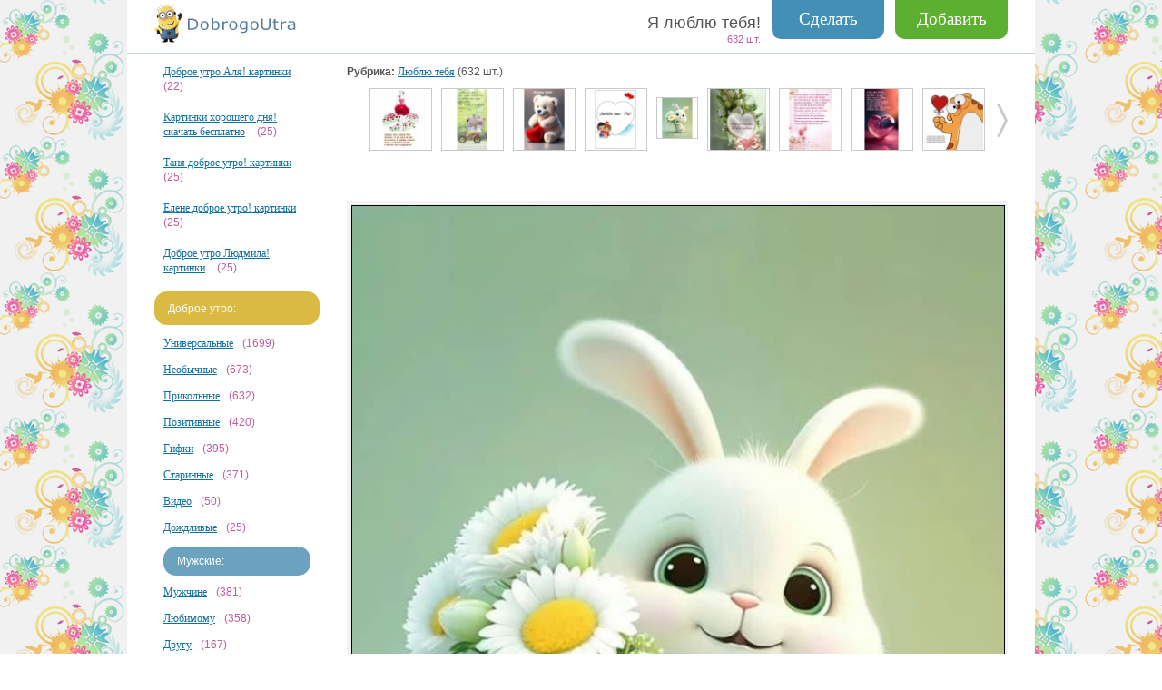

--- FILE ---
content_type: text/html
request_url: https://dobrogoutra.ru/lublu/image-25888.php
body_size: 6958
content:

<!DOCTYPE html>
<html lang="ru">
  <head>
    <meta http-equiv="x-ua-compatible" content="ie=edge">

    <title>Картинка - Я люблю тебя!.</title>
     

<meta name='keywords' content='Я люблю тебя!, Люблю тебя, картинка.'>
<meta name='description' content='Картинка для пожелания доброго утра из раздела "Люблю тебя"'>



<script src='../js/myjs.js'></script>

<meta charset="windows-1251">
    <meta name="viewport" content="width=device-width, initial-scale=1">
    <link rel="icon" href="../favicon.ico" type="image/x-icon">
    <link rel="stylesheet" href="../css/normalize.css">
    <link rel="stylesheet" href="../css/main.css">
    <link rel="stylesheet" type="text/css" href="../css/style3.css">

		<script async src="https://pagead2.googlesyndication.com/pagead/js/adsbygoogle.js?client=ca-pub-2615169486887652"
     crossorigin="anonymous"></script>
	 
	 <script async src="https://statika.mpsuadv.ru/scripts/7376.js"></script>



<script src="https://cdn.adfinity.pro/code/dobrogoutra.ru/adfinity.js" charset="utf-8" async></script>



<!-- module opengraph -->
<meta property="og:title" content="Я люблю тебя!"/>
<meta property="og:description" content="Красивые пожелания и поздравления на картинках"/>
<meta property="og:url" content="https://www.dobrogoutra.ru/lublu/image-25888.php"/>
<meta property="og:type" content="website"/>
<meta property="og:site_name" content="DobrogoUtra.ru"/>
<meta property="og:image" content="https://dobrogoutra.ru/noname/imgbig/dobrogoutra_ru_25888.jpg"/>
<!--  module opengraph -->

<script src='https://sdk.adlook.tech/inventory/core.js' async type='text/javascript'></script>


  </head>
  <body>


    <div class="page">
      <div class="page__header">
        <div class="logo"><a class="logo__link" href="/"></a></div>

<a class="button" href='/noname/addnameimg.php'>Добавить</a>
<a class="button_create" href="/imagetext/">Сделать</a>

        <div class="title">
          <h1 class="title__text">

            Я люблю тебя!

</h1>
          <div class="title__counter">
          
          632 шт.              
          </div>
        </div>
      </div>
      <div class="page__menu menu" id="menuplav">
        <div class="menu__button" id="toTop">
        <div class="menu__img"></div>

        </div>

      </div>
    <div class="page__main main">
        <div class="main__sidebar sidebar">

          <div class="sidebar__block">
		  


              			  
			              <!--p class="sidebar__header" style="background-color: #72d1c3;">Новое:</p -->
            <ul class="sidebar__list shl-y">
			
               <li class="sidebar__item" style="padding-top:0px; padding-bottom:5px;"><a class="sidebar__link" href='https://dobrogoutra.ru/alyautro/'>Доброе утро Аля! картинки</a> <span class="sidebar__count">(22)</span></li>
               </ul>


              			  
			              <!--p class="sidebar__header" style="background-color: #72d1c3;">Новое:</p -->
            <ul class="sidebar__list shl-y">
			
               <li class="sidebar__item" style="padding-top:0px; padding-bottom:5px;"><a class="sidebar__link" href='https://dobrogoutra.ru/skachathoroshegodnya/'>Картинки хорошего дня! скачать бесплатно</a> <span class="sidebar__count">(25)</span></li>
               </ul>


              			  
			              <!--p class="sidebar__header" style="background-color: #72d1c3;">Новое:</p -->
            <ul class="sidebar__list shl-y">
			
               <li class="sidebar__item" style="padding-top:0px; padding-bottom:5px;"><a class="sidebar__link" href='https://dobrogoutra.ru/tanyautro/'>Таня доброе утро! картинки</a> <span class="sidebar__count">(25)</span></li>
               </ul>


              			  
			              <!--p class="sidebar__header" style="background-color: #72d1c3;">Новое:</p -->
            <ul class="sidebar__list shl-y">
			
               <li class="sidebar__item" style="padding-top:0px; padding-bottom:5px;"><a class="sidebar__link" href='https://dobrogoutra.ru/elenautro/'>Елене доброе утро! картинки</a> <span class="sidebar__count">(25)</span></li>
               </ul>


              			  
			              <!--p class="sidebar__header" style="background-color: #72d1c3;">Новое:</p -->
            <ul class="sidebar__list shl-y">
			
               <li class="sidebar__item" style="padding-top:0px; padding-bottom:5px;"><a class="sidebar__link" href='https://dobrogoutra.ru/ludmilautro/'>Доброе утро Людмила! картинки</a> <span class="sidebar__count">(25)</span></li>
               </ul>


              		  
		  
            <p class="sidebar__header" style="background-color: #daba43;">Доброе утро:</p>
            <ul class="sidebar__list shl-y">
                            
               <li class="sidebar__item"><a class="sidebar__link" href='https://dobrogoutra.ru/universal/'>Универсальные</a><span class="sidebar__count">(1699)</span></li>



                            
               <li class="sidebar__item"><a class="sidebar__link" href='https://dobrogoutra.ru/neobychnye/'>Необычные</a><span class="sidebar__count">(673)</span></li>



                            
               <li class="sidebar__item"><a class="sidebar__link" href='https://dobrogoutra.ru/funny/'>Прикольные</a><span class="sidebar__count">(632)</span></li>



                            
               <li class="sidebar__item"><a class="sidebar__link" href='https://dobrogoutra.ru/pozitivnye/'>Позитивные</a><span class="sidebar__count">(420)</span></li>



                            
               <li class="sidebar__item"><a class="sidebar__link" href='https://dobrogoutra.ru/gifki/'>Гифки</a><span class="sidebar__count">(395)</span></li>



                            
               <li class="sidebar__item"><a class="sidebar__link" href='https://dobrogoutra.ru/antique/'>Старинные</a><span class="sidebar__count">(371)</span></li>



                            
               <li class="sidebar__item"><a class="sidebar__link" href='https://dobrogoutra.ru/video/'>Видео</a><span class="sidebar__count">(50)</span></li>



                            
               <li class="sidebar__item"><a class="sidebar__link" href='https://dobrogoutra.ru/dozhdutro/'>Дождливые</a><span class="sidebar__count">(25)</span></li>



              <li class="menu_nadrub" style="background-color: #6ba2bf;">Мужские:</li>              
               <li class="sidebar__item dop_stile_otstup"><a class="sidebar__link" href='https://dobrogoutra.ru/muzhchine/'>Мужчине</a><span class="sidebar__count">(381)</span></li>



                            
               <li class="sidebar__item dop_stile_otstup"><a class="sidebar__link" href='https://dobrogoutra.ru/lubimomu/'>Любимому</a><span class="sidebar__count">(358)</span></li>



                            
               <li class="sidebar__item dop_stile_otstup"><a class="sidebar__link" href='https://dobrogoutra.ru/drugu/'>Другу</a><span class="sidebar__count">(167)</span></li>



                            
               <li class="sidebar__item dop_stile_otstup"><a class="sidebar__link" href='https://dobrogoutra.ru/muzh/'>Мужу</a><span class="sidebar__count">(168)</span></li>



                            
               <li class="sidebar__item dop_stile_otstup"><a class="sidebar__link" href='https://dobrogoutra.ru/milomu/'>Милому</a><span class="sidebar__count">(146)</span></li>



                            
               <li class="sidebar__item dop_stile_otstup"><a class="sidebar__link" href='https://dobrogoutra.ru/parnu/'>Парню</a><span class="sidebar__count">(168)</span></li>



              <li class="menu_nadrub" style="background-color: #d873ac;">Женские:</li>              
               <li class="sidebar__item dop_stile_otstup"><a class="sidebar__link" href='https://dobrogoutra.ru/lubimoy/'>Любимой</a><span class="sidebar__count">(453)</span></li>



                            
               <li class="sidebar__item dop_stile_otstup"><a class="sidebar__link" href='https://dobrogoutra.ru/zhenshine/'>Женщине</a><span class="sidebar__count">(386)</span></li>



                            
               <li class="sidebar__item dop_stile_otstup"><a class="sidebar__link" href='https://dobrogoutra.ru/mama/'>Маме</a><span class="sidebar__count">(320)</span></li>



                            
               <li class="sidebar__item dop_stile_otstup"><a class="sidebar__link" href='https://dobrogoutra.ru/devushke/'>Девушке</a><span class="sidebar__count">(371)</span></li>



                            
               <li class="sidebar__item dop_stile_otstup"><a class="sidebar__link" href='https://dobrogoutra.ru/podruga/'>Подруге</a><span class="sidebar__count">(248)</span></li>



                            
               <li class="sidebar__item dop_stile_otstup"><a class="sidebar__link" href='https://dobrogoutra.ru/zhene/'>Жене</a><span class="sidebar__count">(171)</span></li>



                            
               <li class="sidebar__item dop_stile_otstup"><a class="sidebar__link" href='https://dobrogoutra.ru/miloy/'>Милой</a><span class="sidebar__count">(207)</span></li>



              <li class="menu_nadrub" style="background-color: #81b984;">По дням, месяцам:</li>              
               <li class="sidebar__item dop_stile_otstup"><a class="sidebar__link" href='https://dobrogoutra.ru/days/'>По дням недели</a><span class="sidebar__count">(1171)</span></li>



                            
               <li class="sidebar__item dop_stile_otstup"><a class="sidebar__link" href='https://dobrogoutra.ru/vremyagoda/'>По времени года</a><span class="sidebar__count">(2120)</span></li>



                            
               <li class="sidebar__item dop_stile_otstup"><a class="sidebar__link" href='https://dobrogoutra.ru/mesyac/'>По месяцам</a><span class="sidebar__count">(1442)</span></li>



              </ul><p class="sidebar__header" style="margin-top: 27px; background-color: #d09066;">День, вечер, ночь:</p><ul class="sidebar__list shl-y">              
               <li class="sidebar__item dop_stile_otstup"><a class="sidebar__link" href='https://dobrogoutra.ru/niceday/'>Хорошего дня</a><span class="sidebar__count">(3323)</span></li>



                            
               <li class="sidebar__item dop_stile_otstup"><a class="sidebar__link" href='https://dobrogoutra.ru/goodnight/'>Спокойной ночи</a><span class="sidebar__count">(4411)</span></li>



                            
               <li class="sidebar__item dop_stile_otstup"><a class="sidebar__link" href='https://dobrogoutra.ru/goodday/'>Добрый день</a><span class="sidebar__count">(978)</span></li>



                            
               <li class="sidebar__item dop_stile_otstup"><a class="sidebar__link" href='https://dobrogoutra.ru/goodevening/'>Доброго вечера</a><span class="sidebar__count">(2653)</span></li>



                            
               <li class="sidebar__item dop_stile_otstup"><a class="sidebar__link" href='https://dobrogoutra.ru/udachi/'>Удачного дня</a><span class="sidebar__count">(605)</span></li>



              </ul><p class="sidebar__header" style="margin-top: 27px; background-color: #b986c3;">Другие:</p><ul class="sidebar__list shl-y">              
               <li class="sidebar__item dop_stile_otstup"><a class="sidebar__link" href='https://dobrogoutra.ru/nastroenie/'>Хорошего настроения</a><span class="sidebar__count">(931)</span></li>



                            
               <li class="sidebar__item dop_stile_otstup"><a class="sidebar__link" href='https://dobrogoutra.ru/podnyatnastroy/'>Поднять настроение</a><span class="sidebar__count">(255)</span></li>



                            
               <li class="sidebar__item dop_stile_otstup"><a class="sidebar__link" href='https://dobrogoutra.ru/vyhodnye/'>Выходные</a><span class="sidebar__count">(813)</span></li>



                            
               <li class="sidebar__item dop_stile_otstup"><a class="sidebar__link" href='https://dobrogoutra.ru/privet/'>Привет</a><span class="sidebar__count">(467)</span></li>



                            
               <li class="sidebar__item dop_stile_otstup"><a class="sidebar__link" href='https://dobrogoutra.ru/mudrye/'>Мудрые</a><span class="sidebar__count">(245)</span></li>



                            
               <li class="sidebar__item dop_stile_otstup"><a class="sidebar__link" href='https://dobrogoutra.ru/lublu/'><b>Люблю тебя</b></a><span class="sidebar__count">(632)</span></li>



                            
               <li class="sidebar__item dop_stile_otstup"><a class="sidebar__link" href='https://dobrogoutra.ru/spasibo/'>Спасибо</a><span class="sidebar__count">(255)</span></li>



                            
               <li class="sidebar__item dop_stile_otstup"><a class="sidebar__link" href='https://dobrogoutra.ru/other/'>Другие</a><span class="sidebar__count">(33)</span></li>



                            
               <li class="sidebar__item dop_stile_otstup"><a class="sidebar__link" href='https://dobrogoutra.ru/koronavirus/'>На карантине</a><span class="sidebar__count">(45)</span></li>



                            
               <li class="sidebar__item dop_stile_otstup"><a class="sidebar__link" href='https://dobrogoutra.ru/skuchau/'>Скучаю</a><span class="sidebar__count">(252)</span></li>



                            
               <li class="sidebar__item dop_stile_otstup"><a class="sidebar__link" href='https://dobrogoutra.ru/lubov/'>О любви</a><span class="sidebar__count">(265)</span></li>



                    



            </ul>
          </div>




        </div>        <div class="main__content content">





<b>Рубрика:</b> <a class="link-block" href='/lublu/'>Люблю тебя</a> (632 шт.)
<div id='slider'>
  <div id='slider_box'>
    <ul>



                <li class=''><a class='carousel__link' href='/lublu/image-28517.php'><img class='carousel__img' src='/noname/imgmig/65/dobrogoutra_ru_28517.jpg' alt='Любовь моя, люблю тебя, прожить уж без тебя ни дня' width='67' height='67'></a></li>


  

                <li class=''><a class='carousel__link' href='/lublu/image-26049.php'><img class='carousel__img' src='/noname/imgmig/65/dobrogoutra_ru_26049.jpg' alt='Люблю ли я тебя?!  Как можно любить или  не любить свою душу' width='67' height='67'></a></li>


  

                <li class=''><a class='carousel__link' href='/lublu/image-28479.php'><img class='carousel__img' src='/noname/imgmig/65/dobrogoutra_ru_28479.jpg' alt='Люблю тебя!' width='67' height='67'></a></li>


  

                <li class=''><a class='carousel__link' href='/lublu/image-28533.php'><img class='carousel__img' src='/noname/imgmig/65/dobrogoutra_ru_28533.jpg' alt='Любовь это - ТЫ!' width='67' height='67'></a></li>


  

                <li class='slider__small-img'><a class='carousel__link' href='/lublu/image-25888.php'><img class='carousel__img' src='/noname/imgmig/65/dobrogoutra_ru_25888.jpg' alt='Я люблю тебя!' width='44' height='44'></a></li>


  

                <li class=''><a class='carousel__link' href='/lublu/image-26160.php'><img class='carousel__img' src='/noname/imgmig/65/dobrogoutra_ru_26160.jpg' alt='Моё Cолнышко, я тебя люблю.' width='67' height='67'></a></li>


  

                <li class=''><a class='carousel__link' href='/lublu/image-26086.php'><img class='carousel__img' src='/noname/imgmig/65/dobrogoutra_ru_26086.jpg' alt='“Тебя я люблю!” Пусть эти слова разлетятся повсюду!' width='67' height='67'></a></li>


  

                <li class=''><a class='carousel__link' href='/lublu/image-26057.php'><img class='carousel__img' src='/noname/imgmig/65/dobrogoutra_ru_26057.jpg' alt='Без тебя я не могу, очень сильно я люблю' width='67' height='67'></a></li>


  

                <li class=''><a class='carousel__link' href='/lublu/image-28482.php'><img class='carousel__img' src='/noname/imgmig/65/dobrogoutra_ru_28482.jpg' alt='Я люблю тебя больше неба, больше ярких далеких звезд.' width='67' height='67'></a></li>


  

                <li class=''><a class='carousel__link' href='/lublu/image-26095.php'><img class='carousel__img' src='/noname/imgmig/65/dobrogoutra_ru_26095.jpg' alt='Скажу тебе так: я дорожу тобой, я люблю тебя!!' width='67' height='67'></a></li>


  

                <li class=''><a class='carousel__link' href='/lublu/image-26172.php'><img class='carousel__img' src='/noname/imgmig/65/dobrogoutra_ru_26172.jpg' alt='Я люблю тебя всем сердцем и всей искренней душой.' width='67' height='67'></a></li>


  

                <li class=''><a class='carousel__link' href='/lublu/image-28526.php'><img class='carousel__img' src='/noname/imgmig/65/dobrogoutra_ru_28526.jpg' alt='Люблю тебя! Ты мой свет, моё солнце, моё сердце!' width='67' height='67'></a></li>


  

                <li class=''><a class='carousel__link' href='/lublu/image-26173.php'><img class='carousel__img' src='/noname/imgmig/65/dobrogoutra_ru_26173.jpg' alt='Говорят, любовь спасает мир. За весь мир не буду говорить' width='67' height='67'></a></li>


  

                <li class=''><a class='carousel__link' href='/lublu/image-26004.php'><img class='carousel__img' src='/noname/imgmig/65/dobrogoutra_ru_26004.jpg' alt='Люблю тебя крепко-крепко!' width='67' height='67'></a></li>


  

                <li class=''><a class='carousel__link' href='/lublu/image-26104.php'><img class='carousel__img' src='/noname/imgmig/65/dobrogoutra_ru_26104.jpg' alt='Больше всего на свете мне бы хотелось всегда быть с тобою рядом.' width='67' height='67'></a></li>


  

                <li class=''><a class='carousel__link' href='/lublu/image-26117.php'><img class='carousel__img' src='/noname/imgmig/65/dobrogoutra_ru_26117.jpg' alt='Как рассказать тебе — не знаю, какие фразы подобрать' width='67' height='67'></a></li>


  

                <li class=''><a class='carousel__link' href='/lublu/image-26171.php'><img class='carousel__img' src='/noname/imgmig/65/dobrogoutra_ru_26171.jpg' alt='Я Люблю Тебя!' width='67' height='67'></a></li>


  

                <li class=''><a class='carousel__link' href='/lublu/image-26026.php'><img class='carousel__img' src='/noname/imgmig/65/dobrogoutra_ru_26026.jpg' alt='Люблю!' width='67' height='67'></a></li>


  

                <li class=''><a class='carousel__link' href='/lublu/image-26098.php'><img class='carousel__img' src='/noname/imgmig/65/dobrogoutra_ru_26098.jpg' alt='Ты лучше солнца и луны, Ты лучше звёздной ночи!' width='67' height='67'></a></li>


  

                <li class=''><a class='carousel__link' href='/lublu/image-26112.php'><img class='carousel__img' src='/noname/imgmig/65/dobrogoutra_ru_26112.jpg' alt='Ты в моем сердце, мыслях, желаниях и снах.' width='67' height='67'></a></li>


  

                <li class=''><a class='carousel__link' href='/lublu/image-26081.php'><img class='carousel__img' src='/noname/imgmig/65/dobrogoutra_ru_26081.jpg' alt='Ты самое дорогое, что у меня есть. Я люблю тебя!' width='67' height='67'></a></li>


  

                <li class=''><a class='carousel__link' href='/lublu/image-26102.php'><img class='carousel__img' src='/noname/imgmig/65/dobrogoutra_ru_26102.jpg' alt='Я тебя люблю!' width='67' height='67'></a></li>


  

                <li class=''><a class='carousel__link' href='/lublu/image-26123.php'><img class='carousel__img' src='/noname/imgmig/65/dobrogoutra_ru_26123.jpg' alt='Люблю тебя всем сердцем!' width='67' height='67'></a></li>


  

                <li class=''><a class='carousel__link' href='/lublu/image-26169.php'><img class='carousel__img' src='/noname/imgmig/65/dobrogoutra_ru_26169.png' alt='Я люблю тебя и считаю, что мы созданы друг для друга!' width='67' height='67'></a></li>


  

                <li class=''><a class='carousel__link' href='/lublu/image-25889.php'><img class='carousel__img' src='/noname/imgmig/65/dobrogoutra_ru_25889.jpg' alt='Я тебя люблю!' width='67' height='67'></a></li>


  

                <li class=''><a class='carousel__link' href='/lublu/image-25901.php'><img class='carousel__img' src='/noname/imgmig/65/dobrogoutra_ru_25901.jpg' alt='Без тебя не вижу дня. Очень я люблю тебя!' width='67' height='67'></a></li>


             </ul>
         </div>
         <!-- slider_box-->
         <div id="nav_slider">
           <div id="left_nav"> </div>
           <div id="right_nav"> </div>
         </div>
       </div>




          <div class="content__ad">
          		   
<div style="padding-bottom:15px;">		   
<div class="tgx-vbf" data-vbf-id="193"></div>

<script defer src="https://cdn.adtec.ru/js/vbf.js"></script>		
</div>   

<!-- Yandex.RTB R-A-501080-9 -->
<div id="yandex_rtb_R-A-501080-9"></div>
<script>window.yaContextCb.push(()=>{
  Ya.Context.AdvManager.render({
    renderTo: 'yandex_rtb_R-A-501080-9',
    blockId: 'R-A-501080-9'
  })
})</script>


          </div>

           <div class="content__ad_mobile">


		
<div style="padding-bottom:15px;">		   
<div class="tgx-vbf" data-vbf-id="193"></div>

<script defer src="https://cdn.adtec.ru/js/vbf.js"></script>		
</div>  

	
<!-- Yandex.RTB -->
<script>window.yaContextCb=window.yaContextCb||[]</script>
<script src="https://yandex.ru/ads/system/context.js" async></script>

<div id="yandex_rtb_R-A-501080-15"></div>
<script src="/adbal_ogr.js" defer></script>
<divpro>
<ntvk-tag key="cl5op1kipgjcoo1tjbt0#cl902pcipgjcoo1tjc30"></ntvk-tag>
</divpro>














          </div>


          <div class="content__carousel-img">

<img class="carousel-img" src='/noname/imgbig/dobrogoutra_ru_25888.jpg'  alt='Я люблю тебя!' title='Я люблю тебя!' >
          </div>


<center><div style='height:40px; padding-top:4px;'>



<script> 
function show125888()
 { $.ajax({url: "../noname/ajax_oceni.php?idlike=25888", cache: false, success: function(html){ $("#content125888").html(html); } }); }
function show225888()
 { $.ajax({url: "../noname/ajax_oceni.php?iddizlike=25888", cache: false, success: function(html){ $("#content225888").html(html); } }); }
</script>


<div id='25888'  style=''>
<div class='text_oceni'>
<a href='javascript:;' onClick='show125888(); showTooltip(25888);'
onmouseover="document.getElementById('img25888').src='../admin/include/like2.jpg'"
onmouseout="document.getElementById('img25888').src='../admin/include/like.jpg'"><img id='img25888' 
src='../admin/include/like.jpg'
onmouseover="this.src='../admin/include/like2.jpg'"
onmouseout="this.src='../admin/include/like.jpg'"
alt='лайк' width='37' height='33' style='vertical-align: middle;border:0;'>нравится</a> <div class='likedizlike' style='display:inline;'>57</div> 

&nbsp;

<a href='javascript:;' onClick='show225888();  showTooltip(25888);' 
onmouseover="document.getElementById('dimg25888').src='../admin/include/dizlike2.jpg'"
onmouseout="document.getElementById('dimg25888').src='../admin/include/dizlike.jpg'"><img id='dimg25888'
src='../admin/include/dizlike.jpg' 
onmouseover="../admin/include/dizlike2.jpg'" 
onmouseout="this.src='../admin/include/dizlike.jpg'"  alt='дизлайк' width='37' height='33' style='vertical-align: middle;border:0;'>не нравится</a> <div class='likedizlike' style='display:inline;'>3</div> 
</div></div>

<div id='content125888'></div> 
<div id='content225888'></div> 

</div></center>



<center>
<div>

<div id="ut-embed">
</div>

<script>
(function UTCoreInitialization() {
  if (window.UTInventoryCore) {
    new window.UTInventoryCore({
      type: "embed",
      host: 38,
      content: false,
      container: "ut-embed",
      width: 400,
      height: 225,
      playMode: "autoplay",
      collapse: "none",
      infinity: true,
      infinityTimer: 1,
	  interfaceType: 0,
      withoutIframe: true,
    });
    return;
  }
  setTimeout(UTCoreInitialization, 100);
})();
</script>

</div>
</center>


          <p class="content__carousel-img-date img-date">
            28.04.2023          </p>




 
<div style="margin-bottom:28px; text-align:center; font-size: 16px;">
<a href="/noname/imgbig/dobrogoutra_ru_25888.jpg" download><img src="/img/download.jpg" alt="Скачать картинку"><span></a> &nbsp;<a href="/noname/imgbig/dobrogoutra_ru_25888.jpg" download>Скачать картинку</a>
</span>
</div>







          <form class="comment" action="/lublu/addsab.php?namers=lublu" method="POST" name="REPLIER" >
            <div class="comment__block">
              <label class="comment__label-name" for="username">Имя или ник:</label>
              <input id="name" type="text" name='username' value="">
              <input type='hidden' value='7687' name='kodec2' style='width:100px' >
              <input type='hidden' value='25888' name='id_image'>
              <input type='hidden' value='lublu' name='namers'>

            </div>
            <div class="comment__block">

            <div class="comment__block">
              <label class="comment__label-text" for="shortinfo">
                 Комментарий:</label>
              <textarea class="comment__text" id="comment" name="shortinfo" cols="30" rows="10"></textarea>
            </div>
            <div class="comment__captcha">
              <label class="comment__label-captcha" for="captcha">Код:</label>
              <input class="comment__captcha-input" id="captcha" type="text" name='kodec'>
              <div class="comment__captcha-img">
                
                                  <img src='/cifiri/u.gif'> <img src='/cifiri/y.gif'> <img src='/cifiri/i.gif'> <img src='/cifiri/u.gif'>

              </div>
            </div>

            </div>
            <input type="submit" value="Опубликовать">
          </form>





<ul class="content__comment-out comment-out">

</ul><p class="conten__descr">Текст на картинке: Я люблю тебя!.</p><p class="conten__descr">На сайте есть и другие не менее интересные разделы, посмотрите их тоже.</p>
<a href='javascript:;' onclick=showTooltip2() style='border-bottom: 1px dashed currentColor; text-decoration:none; font-size:16px;'>Как скачать?</a> <div id='tooltip2' style='display: none; padding-top:6px;'> 

Под картинкой есть ссылка. Если не работает, читайте дальше:

<br><br>
<b>На мобильном:</b> тапните на изображение и удерживайте, пока не появится окно, в котором выберите - сохранить.
<br><br>
<b>На компьютере:</b> нужно навести курсор мышки на картинку и нажать правую клавишу мыши. На экране появится окно, в котором будут предложены следующие варианты: Сохранить изображение как, сохранить картинку как, сохранить изображение. Каждый браузер описывает это действие по разному, но смысл от этого не меняется. Выбираем раздел на жестком диске, можно создать новую папку, в которую будут помещены ваши картинки. Нажимаем "Сохранить". Готово!

</div>
<br><br>
<script async src="https://yastatic.net/pcode-native/loaders/loader.js"></script>
<script>
    (yaads = window.yaads || []).push({
        id: "501080-2",
        render: "#id-501080-2"
    });
</script>
<div id="id-501080-2"></div>

<br><br>
<div id="mp_custom_14849"></div> <script>window.mpsuStart = window.mpsuStart || [], window.mpsuStart.push(14849);</script>
<br><br>






        </div>
      </div>





<div class="page__footer1">
 <div class="footer-block-top">Популярное:</div>

  <div class="footer-block-link" >Доброе утро: <a href="/universal/" class="sidebar__link">Универсальные</a><p class='footer-sht'>(1699 шт.)</p></div>
  <div class="footer-block-link" ><a href="/niceday/" class="sidebar__link">Хорошего дня</a><p class='footer-sht'>(3323 шт.)</p></div>
  <div class="footer-block-link" ><a href="/goodnight/" class="sidebar__link">Спокойной ночи</a><p class='footer-sht'>(4411 шт.)</p></div>
  <div class="footer-block-link" >Доброе утро: <a href="/neobychnye/" class="sidebar__link">Необычные</a><p class='footer-sht'>(673 шт.)</p></div>
  <div class="footer-block-link" >Доброе утро: <a href="/funny/" class="sidebar__link">Прикольные</a><p class='footer-sht'>(632 шт.)</p></div>
  <div class="footer-block-link" >Доброе утро: <a href="/pozitivnye/" class="sidebar__link">Позитивные</a><p class='footer-sht'>(420 шт.)</p></div>
  <div class="footer-block-link" ><a href="/goodday/" class="sidebar__link">Добрый день</a><p class='footer-sht'>(978 шт.)</p></div>
  <div class="footer-block-link" >Доброе утро: <a href="/gifki/" class="sidebar__link">Гифки</a><p class='footer-sht'>(395 шт.)</p></div></div>






      <div class="page__footer footer">
        <div class="footer__item">


          <div class="footer-block footer-block_right"><div class="footer-block__counter-link" href="">



<!-- Yandex.Metrika counter -->
<script type="text/javascript" >
   (function(m,e,t,r,i,k,a){m[i]=m[i]||function(){(m[i].a=m[i].a||[]).push(arguments)};
   m[i].l=1*new Date();k=e.createElement(t),a=e.getElementsByTagName(t)[0],k.async=1,k.src=r,a.parentNode.insertBefore(k,a)})
   (window, document, "script", "https://mc.yandex.ru/metrika/tag.js", "ym");

   ym(69456241, "init", {
        clickmap:true,
        trackLinks:true,
        accurateTrackBounce:true,
        webvisor:true
   });
</script>
<noscript><div><img src="https://mc.yandex.ru/watch/69456241" style="position:absolute; left:-9999px;" alt="" /></div></noscript>
<!-- /Yandex.Metrika counter -->


<!--LiveInternet counter--><script type="text/javascript">
document.write("<a href='//www.liveinternet.ru/click' "+
"target=_blank><img src='//counter.yadro.ru/hit?t44.13;r"+
escape(document.referrer)+((typeof(screen)=="undefined")?"":
";s"+screen.width+"*"+screen.height+"*"+(screen.colorDepth?
screen.colorDepth:screen.pixelDepth))+";u"+escape(document.URL)+
";h"+escape(document.title.substring(0,150))+";"+Math.random()+
"' alt='' title='LiveInternet' "+
"border='0' width='31' height='31'><\/a>")
</script><!--/LiveInternet-->





                              </div>
            <div class="footer-block__descr"><a class="footer-block__link" href="https://dobrogoutra.ru">DobrogoUtra.ru</a></div>
            <p class="footer-block__text">Создан в 2018г, 1MM STUDIO</p>
          </div>
        </div>
      </div>
            <div id="scrollup" style=""><img alt="Прокрутить страницу наверх" src="/img/up.png"> <span style=""></span></div>

    </div>
      <div class="mobile_niz_dobav"></div>

<div style="position:fixed;left:9999px;opacity:0;">
  <img src="/img/logo_hover.jpg">
</div>







<!-- Go to www.addthis.com/dashboard to customize your tools --> <script type="text/javascript" src="//s7.addthis.com/js/300/addthis_widget.js#pubid=ra-5ccd7706b9276e6f"></script>

    <script src='../js/jquery.min.js'></script>
    <script src="../js/hammer.js"></script>

    <script src="../js/main.js"></script>









<script async type='text/javascript' src='//s.luxcdn.com/t/229434/360_light.js'></script>
<script class='__lxGc__' type='text/javascript'>
((__lxGc__=window.__lxGc__||{'s':{},'b':0})['s']['_229434']=__lxGc__['s']['_229434']||{'b':{}})['b']['_707288']={'i':__lxGc__.b++};
</script>




  </body>
</html>




--- FILE ---
content_type: text/html; charset=utf-8
request_url: https://www.google.com/recaptcha/api2/aframe
body_size: 267
content:
<!DOCTYPE HTML><html><head><meta http-equiv="content-type" content="text/html; charset=UTF-8"></head><body><script nonce="y8_hNz6Nv75Xhz-y7_aTqA">/** Anti-fraud and anti-abuse applications only. See google.com/recaptcha */ try{var clients={'sodar':'https://pagead2.googlesyndication.com/pagead/sodar?'};window.addEventListener("message",function(a){try{if(a.source===window.parent){var b=JSON.parse(a.data);var c=clients[b['id']];if(c){var d=document.createElement('img');d.src=c+b['params']+'&rc='+(localStorage.getItem("rc::a")?sessionStorage.getItem("rc::b"):"");window.document.body.appendChild(d);sessionStorage.setItem("rc::e",parseInt(sessionStorage.getItem("rc::e")||0)+1);localStorage.setItem("rc::h",'1768486404054');}}}catch(b){}});window.parent.postMessage("_grecaptcha_ready", "*");}catch(b){}</script></body></html>

--- FILE ---
content_type: application/javascript
request_url: https://dobrogoutra.ru/adbal_ogr.js
body_size: 464
content:
window.yaContextCb.push(()=>{
  Ya.Context.AdvManager.render({
		"blockId": "R-A-501080-15",
		"renderTo": "yandex_rtb_R-A-501080-15"
}, () => {


var script = document.createElement('script');
script.src = "https://prgm.b-cdn.net/ads/adt360.min.js";
document.getElementsByTagName('divpro')[0].prepend(script);


//document.getElementById("blokprogbal").style.display = "inline-block";

/*	
setTimeout(function (adbal) {
	
document.getElementById("adbal").innerHTML = '<script type="text/javascript" src="https://prgm.b-cdn.net/ads/adt360.min.js" async></script><ntvk-tag key="cl5op1kipgjcoo1tjbt0#cl902pcipgjcoo1tjc30"></ntvk-tag>';

var script = document.createElement('script');
script.src = "https://prgm.b-cdn.net/ads/adt360.min.js";
document.getElementsByTagName('head')[0].appendChild(script);

}, 10);
*/


})
})

--- FILE ---
content_type: application/javascript
request_url: https://statika.mpsuadv.ru/scripts/7376/7376_876.js
body_size: 16129
content:
"use strict";(self.webpackChunkplayer=self.webpackChunkplayer||[]).push([[876],{876:(e,a,d)=>{d.r(a),d.d(a,{default:()=>t});const t={siteId:7376,tag:"static",ab_test:{percent:0,html:""},loading:{phone:{type:"default",after_widget:null},tablet:{type:"default",after_widget:null},desktop:{type:"default",after_widget:null}},positions:{phone:{type:"static",verticalAlign:null,horizontalAlign:null},tablet:{type:"static",verticalAlign:null,horizontalAlign:null},desktop:{type:"static",verticalAlign:null,horizontalAlign:null}},watermark:{phone:{enable:!1,transparent_background:!0},tablet:{enable:!1,transparent_background:!0},desktop:{enable:!1,transparent_background:!0}},content:{type:null,devices:null,laps:null,slides:null,blocks:null},close:{phone:{ttc:null,size:null,enable:!1,position:null,reloadAfterClose:20},tablet:{ttc:null,size:null,enable:!1,position:null,reloadAfterClose:20},desktop:{ttc:null,size:null,enable:!1,position:null,reloadAfterClose:20}},sizes:{phone:{width:"100%",height:"100%",minwidth:"300px",minheight:"50px",maxwidth:"320px",maxheight:"600px"},tablet:{width:"100%",height:"100%",minwidth:"600px",minheight:"50px",maxwidth:"1280px",maxheight:"600px"},desktop:{width:"100%",height:"100%",minwidth:"600px",minheight:"50px",maxwidth:"1280px",maxheight:"600px"}},render:{desktop:{type:"static",closeline:"0",closesize:"20",watermark:"N",closeenable:"N",closeposition:"inside_upper_right",verticalAlign:"top",width_measure:"%",height_measure:"%",horizontalAlign:"left",maxwidth_measure:"px",minwidth_measure:"px",maxheight_measure:"px",minheight_measure:"px",paddingtop_measure:"px",paddingleft_measure:"px",paddingright_measure:"px",paddingbottom_measure:"px",closemargintop_measure:"px",transparent_background:"Y",closemarginleft_measure:"px",closemarginright_measure:"px",closemarginbottom_measure:"px",borderradiustopleft_measure:"px",borderradiustopright_measure:"px",closemargintop:null,borderradiustopleft:0,borderradiustopright:0,borderradiusbottomleft:0,borderradiusbottomright:0,borderradiusbottomleft_measure:"px",borderradiusbottomright_measure:"px",height:100,maxheight:600,maxwidth:1280,minheight:50,minwidth:600,paddingbottom:null,paddingleft:null,paddingright:null,paddingtop:null,reloadAfterClose:20,width:100},phone:{type:"static",closeline:"0",closesize:"20",watermark:"N",closeenable:"N",closeposition:"inside_upper_right",verticalAlign:"top",width_measure:"%",height_measure:"%",horizontalAlign:"left",maxwidth_measure:"px",minwidth_measure:"px",maxheight_measure:"px",minheight_measure:"px",paddingtop_measure:"px",paddingleft_measure:"px",paddingright_measure:"px",paddingbottom_measure:"px",closemargintop_measure:"px",transparent_background:"Y",closemarginleft_measure:"px",closemarginright_measure:"px",closemarginbottom_measure:"px",borderradiustopleft_measure:"px",borderradiustopright_measure:"px",closemargintop:null,borderradiustopleft:0,borderradiustopright:0,borderradiusbottomleft:0,borderradiusbottomright:0,borderradiusbottomleft_measure:"px",borderradiusbottomright_measure:"px",height:100,maxheight:600,maxwidth:320,minheight:50,minwidth:300,paddingbottom:null,paddingleft:null,paddingright:null,paddingtop:null,reloadAfterClose:20,width:100},tablet:{type:"static",closeline:"0",closesize:"20",watermark:"N",closeenable:"N",closeposition:"inside_upper_right",verticalAlign:"top",width_measure:"%",height_measure:"%",horizontalAlign:"left",maxwidth_measure:"px",minwidth_measure:"px",maxheight_measure:"px",minheight_measure:"px",paddingtop_measure:"px",paddingleft_measure:"px",paddingright_measure:"px",paddingbottom_measure:"px",closemargintop_measure:"px",transparent_background:"Y",closemarginleft_measure:"px",closemarginright_measure:"px",closemarginbottom_measure:"px",borderradiustopleft_measure:"px",borderradiustopright_measure:"px",closemargintop:null,borderradiustopleft:0,borderradiustopright:0,borderradiusbottomleft:0,borderradiusbottomright:0,borderradiusbottomleft_measure:"px",borderradiusbottomright_measure:"px",height:100,maxheight:600,maxwidth:1280,minheight:50,minwidth:600,paddingbottom:null,paddingleft:null,paddingright:null,paddingtop:null,reloadAfterClose:20,width:100}},drivers:[{id:25082,priority:0,screen:{width:{min:null,max:null}},devices:["desktop","tablet"],geo:null,geoblack:null,division_type:"horizon_division",whitelist:null,blacklist:null,min_width:0,max_width:0,os:null,sort:0,list:[{id:54291,sub_widget_id:0,position:3,percent:100,type:"adfox",settings:{render:{},adfox:{type:"",reload:30,rcy:"R-A-6734217-7",title:"add1",has_hb:!0,params:{p1:"dlnpy",p2:"y"},bidders:[{bidder:"myTarget",ad_system_account_id:3,placement_id:"1952666",params:{placementId:"1952666"},type:"default"},{bidder:"sape",ad_system_account_id:6,placement_id:"1050282",params:{placementId:"1050282"},type:"default"},{bidder:"otm",ad_system_account_id:27,placement_id:"131430",params:{placementId:"131430"},type:"default"},{bidder:"gnezdo",ad_system_account_id:25,placement_id:"371468",params:{placementId:"371468"},type:"default"},{bidder:"otm",ad_system_account_id:4,placement_id:"131431",params:{placementId:"131431"},type:"default"},{bidder:"alfasense",ad_system_account_id:20,placement_id:"101586",params:{placementId:"101586"},type:"default"},{bidder:"betweenDigital",ad_system_account_id:5,placement_id:"4875275",params:{placementId:"4875275"},type:"default"},{bidder:"buzzoola",ad_system_account_id:9,placement_id:"1307250",params:{placementId:"1307250"},type:"default"},{bidder:"hybrid",ad_system_account_id:10,placement_id:"69369e0f70e7b265c054fa90",params:{placementId:"69369e0f70e7b265c054fa90"},type:"default"}],capping:0,hb_sizes:["300x250","250x250","200x200","300x300","320x100","300x100","320x50","300x50","336x280"],owner_id:386735,can_finish:!1,finish_timer:0,max_requests_per_session:0,finish_rotation_after_play:!1,adUnit:{code:"adfox_mp_0_148490054291",sizes:[[300,250],[250,250],[200,200],[300,300],[320,100],[300,100],[320,50],[300,50],[336,280]],bids:[{bidder:"myTarget",params:{placementId:"1952666"}},{bidder:"sape",params:{placementId:"1050282"}},{bidder:"gnezdo",params:{placementId:"371468"}},{bidder:"otm",params:{placementId:"131431"}},{bidder:"alfasense",params:{placementId:"101586"}},{bidder:"betweenDigital",params:{placementId:"4875275"}},{bidder:"buzzoola",params:{placementId:"1307250"}},{bidder:"hybrid",params:{placementId:"69369e0f70e7b265c054fa90"}}]}}},visibility:!0,reload:!0,reload_time:2,def_driver:null},{id:54292,sub_widget_id:1,position:3,percent:100,type:"adfox",settings:{render:{},adfox:{type:"",reload:30,rcy:"R-A-6734217-8",title:"add2",has_hb:!0,params:{p1:"dlnqa",p2:"y"},bidders:[{bidder:"hybrid",ad_system_account_id:10,placement_id:"693696bd70e7b265c054fa3c",params:{placementId:"693696bd70e7b265c054fa3c"},type:"default"},{bidder:"myTarget",ad_system_account_id:3,placement_id:"1952668",params:{placementId:"1952668"},type:"default"},{bidder:"sape",ad_system_account_id:6,placement_id:"1050283",params:{placementId:"1050283"},type:"default"},{bidder:"gnezdo",ad_system_account_id:25,placement_id:"371469",params:{placementId:"371469"},type:"default"},{bidder:"otm",ad_system_account_id:27,placement_id:"131432",params:{placementId:"131432"},type:"default"},{bidder:"alfasense",ad_system_account_id:20,placement_id:"101588",params:{placementId:"101588"},type:"default"},{bidder:"betweenDigital",ad_system_account_id:5,placement_id:"4875276",params:{placementId:"4875276"},type:"default"},{bidder:"buzzoola",ad_system_account_id:9,placement_id:"1307251",params:{placementId:"1307251"},type:"default"},{bidder:"otm",ad_system_account_id:4,placement_id:"131576",params:{placementId:"131576"},type:"default"}],capping:0,hb_sizes:["300x250","250x250","200x200","300x300","320x100","300x100","320x50","300x50","336x280"],owner_id:386735,can_finish:!1,finish_timer:0,max_requests_per_session:0,finish_rotation_after_play:!1,adUnit:{code:"adfox_mp_1_148490054292",sizes:[[300,250],[250,250],[200,200],[300,300],[320,100],[300,100],[320,50],[300,50],[336,280]],bids:[{bidder:"hybrid",params:{placementId:"693696bd70e7b265c054fa3c"}},{bidder:"myTarget",params:{placementId:"1952668"}},{bidder:"sape",params:{placementId:"1050283"}},{bidder:"gnezdo",params:{placementId:"371469"}},{bidder:"alfasense",params:{placementId:"101588"}},{bidder:"betweenDigital",params:{placementId:"4875276"}},{bidder:"buzzoola",params:{placementId:"1307251"}},{bidder:"otm",params:{placementId:"131576"}}]}}},visibility:!0,reload:!0,reload_time:2,def_driver:null},{id:54293,sub_widget_id:0,position:4,percent:100,type:"prebid",settings:{render:{},prebid:{reload:0,title:"pbd1",bidders:[{bidder:"vox",params:{placement:"banner",placementId:"693696cf810d984b9c7f430d"}},{bidder:"rtbsape",params:{placeId:"1050284"}},{bidder:"otm2",params:{tid:"131433"}},{bidder:"between",params:{s:"4875277"}},{bidder:"buzzoola",params:{placementId:"1307252"}},{bidder:"mytarget",params:{placementId:"1952801"}},{bidder:"otm",params:{tid:"131523"}},{bidder:"alfasense",params:{placementId:"101616"}},{bidder:"mpsu",params:{placementId:"16854",cur:"RUB"}}],capping:0,sizes:["300x250","250x250","200x200","300x300","320x100","300x100","320x50","300x50","336x280"],can_finish:!0,finish_timer:20,income_percent:0,max_requests_per_session:0,finish_rotation_after_play:!1}},visibility:!1,reload:!0,reload_time:2,def_driver:null},{id:54294,sub_widget_id:1,position:4,percent:100,type:"prebid",settings:{render:{},prebid:{reload:0,title:"pbd2",bidders:[{bidder:"alfasense",params:{placementId:"101472"}},{bidder:"between",params:{s:"4875220"}},{bidder:"buzzoola",params:{placementId:"1307197"}},{bidder:"vox",params:{placement:"banner",placementId:"69369e2e810d984b9c7f433d"}},{bidder:"mytarget",params:{placementId:"1952803"}},{bidder:"rtbsape",params:{placeId:"1050340"}},{bidder:"otm2",params:{tid:"131524"}},{bidder:"otm",params:{tid:"131577"}},{bidder:"mpsu",params:{placementId:"16855",cur:"RUB"}}],capping:0,sizes:["300x250","250x250","200x200","300x300","320x100","300x100","320x50","300x50","336x280"],can_finish:!0,finish_timer:20,income_percent:0,max_requests_per_session:0,finish_rotation_after_play:!1}},visibility:!1,reload:!0,reload_time:2,def_driver:null}]},{id:25083,priority:0,screen:{width:{min:null,max:null}},devices:["phone"],geo:null,geoblack:null,division_type:"vertical_division",whitelist:null,blacklist:null,min_width:0,max_width:0,os:null,sort:0,list:[{id:54295,sub_widget_id:0,position:3,percent:100,type:"adfox",settings:{render:{},adfox:{type:"",reload:30,rcy:"R-A-6734217-9",title:"adm1",has_hb:!0,params:{p1:"dlnqb",p2:"y"},bidders:[{bidder:"alfasense",ad_system_account_id:20,placement_id:"101474",params:{placementId:"101474"},type:"default"},{bidder:"betweenDigital",ad_system_account_id:5,placement_id:"4875221",params:{placementId:"4875221"},type:"default"},{bidder:"buzzoola",ad_system_account_id:9,placement_id:"1307198",params:{placementId:"1307198"},type:"default"},{bidder:"hybrid",ad_system_account_id:10,placement_id:"693696f370e7b265c054fa3e",params:{placementId:"693696f370e7b265c054fa3e"},type:"default"},{bidder:"myTarget",ad_system_account_id:3,placement_id:"1952673",params:{placementId:"1952673"},type:"default"},{bidder:"otm",ad_system_account_id:4,placement_id:"131434",params:{placementId:"131434"},type:"default"},{bidder:"gnezdo",ad_system_account_id:25,placement_id:"371474",params:{placementId:"371474"},type:"default"},{bidder:"sape",ad_system_account_id:6,placement_id:"1050369",params:{placementId:"1050369"},type:"default"},{bidder:"otm",ad_system_account_id:27,placement_id:"131598",params:{placementId:"131598"},type:"default"}],capping:0,hb_sizes:["300x250","250x250","200x200","300x300","320x100","300x100","320x50","300x50","336x280"],owner_id:386735,can_finish:!1,finish_timer:0,max_requests_per_session:0,finish_rotation_after_play:!1,adUnit:{code:"adfox_mp_0_148490054295",sizes:[[300,250],[250,250],[200,200],[300,300],[320,100],[300,100],[320,50],[300,50],[336,280]],bids:[{bidder:"alfasense",params:{placementId:"101474"}},{bidder:"betweenDigital",params:{placementId:"4875221"}},{bidder:"buzzoola",params:{placementId:"1307198"}},{bidder:"hybrid",params:{placementId:"693696f370e7b265c054fa3e"}},{bidder:"myTarget",params:{placementId:"1952673"}},{bidder:"otm",params:{placementId:"131434"}},{bidder:"gnezdo",params:{placementId:"371474"}},{bidder:"sape",params:{placementId:"1050369"}}]}}},visibility:!0,reload:!0,reload_time:2,def_driver:null},{id:54296,sub_widget_id:1,position:3,percent:100,type:"adfox",settings:{render:{},adfox:{type:"",reload:30,rcy:"R-A-6734217-10",title:"adm2",has_hb:!0,params:{p1:"dlnqc",p2:"y"},bidders:[{bidder:"alfasense",ad_system_account_id:20,placement_id:"101476",params:{placementId:"101476"},type:"default"},{bidder:"betweenDigital",ad_system_account_id:5,placement_id:"4875222",params:{placementId:"4875222"},type:"default"},{bidder:"buzzoola",ad_system_account_id:9,placement_id:"1307199",params:{placementId:"1307199"},type:"default"},{bidder:"hybrid",ad_system_account_id:10,placement_id:"6936970d70e7b265c054fa40",params:{placementId:"6936970d70e7b265c054fa40"},type:"default"},{bidder:"gnezdo",ad_system_account_id:25,placement_id:"371470",params:{placementId:"371470"},type:"default"},{bidder:"otm",ad_system_account_id:4,placement_id:"131435",params:{placementId:"131435"},type:"default"},{bidder:"myTarget",ad_system_account_id:3,placement_id:"1952805",params:{placementId:"1952805"},type:"default"},{bidder:"otm",ad_system_account_id:27,placement_id:"131525",params:{placementId:"131525"},type:"default"},{bidder:"sape",ad_system_account_id:6,placement_id:"1050362",params:{placementId:"1050362"},type:"default"}],capping:0,hb_sizes:["300x250","250x250","200x200","300x300","320x100","300x100","320x50","300x50","336x280"],owner_id:386735,can_finish:!1,finish_timer:0,max_requests_per_session:0,finish_rotation_after_play:!1,adUnit:{code:"adfox_mp_1_148490054296",sizes:[[300,250],[250,250],[200,200],[300,300],[320,100],[300,100],[320,50],[300,50],[336,280]],bids:[{bidder:"alfasense",params:{placementId:"101476"}},{bidder:"betweenDigital",params:{placementId:"4875222"}},{bidder:"buzzoola",params:{placementId:"1307199"}},{bidder:"hybrid",params:{placementId:"6936970d70e7b265c054fa40"}},{bidder:"gnezdo",params:{placementId:"371470"}},{bidder:"otm",params:{placementId:"131435"}},{bidder:"myTarget",params:{placementId:"1952805"}},{bidder:"sape",params:{placementId:"1050362"}}]}}},visibility:!0,reload:!0,reload_time:2,def_driver:null},{id:54297,sub_widget_id:0,position:4,percent:100,type:"prebid",settings:{render:{},prebid:{reload:0,title:"pbm1",bidders:[{bidder:"alfasense",params:{placementId:"101478"}},{bidder:"between",params:{s:"4875223"}},{bidder:"buzzoola",params:{placementId:"1307200"}},{bidder:"vox",params:{placement:"banner",placementId:"6936972170e7b265c054fa42"}},{bidder:"mytarget",params:{placementId:"1952678"}},{bidder:"rtbsape",params:{placeId:"1050341"}},{bidder:"otm2",params:{tid:"131526"}},{bidder:"otm",params:{tid:"131578"}},{bidder:"mpsu",params:{placementId:"16856",cur:"RUB"}}],capping:0,sizes:["300x250","250x250","200x200","300x300","320x100","300x100","320x50","300x50","336x280"],can_finish:!0,finish_timer:20,income_percent:0,max_requests_per_session:0,finish_rotation_after_play:!1}},visibility:!1,reload:!0,reload_time:2,def_driver:null},{id:54298,sub_widget_id:1,position:4,percent:100,type:"prebid",settings:{render:{},prebid:{reload:0,title:"pbm2",bidders:[{bidder:"buzzoola",params:{placementId:"1307201"}},{bidder:"vox",params:{placement:"banner",placementId:"6936972970e7b265c054fa44"}},{bidder:"rtbsape",params:{placeId:"1050285"}},{bidder:"otm2",params:{tid:"131436"}},{bidder:"otm",params:{tid:"131527"}},{bidder:"alfasense",params:{placementId:"101618"}},{bidder:"between",params:{s:"4875293"}},{bidder:"mytarget",params:{placementId:"1952879"}},{bidder:"mpsu",params:{placementId:"18828",cur:"RUB"}}],capping:0,sizes:["300x250","250x250","200x200","300x300","320x100","300x100","320x50","300x50","336x280"],can_finish:!0,finish_timer:20,income_percent:0,max_requests_per_session:0,finish_rotation_after_play:!1}},visibility:!1,reload:!0,reload_time:2,def_driver:null}]}]}}}]);